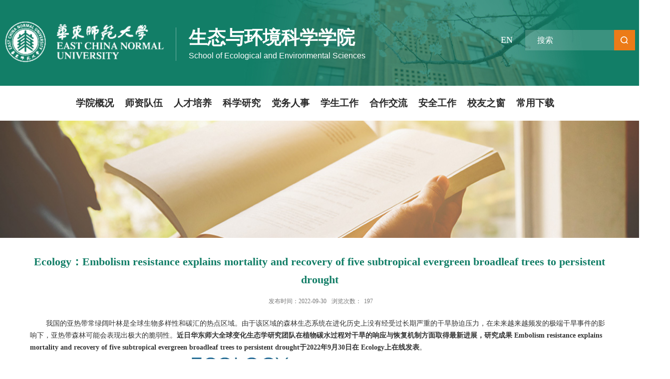

--- FILE ---
content_type: text/html
request_url: https://sees.ecnu.edu.cn/06/06/c41129a525830/page.htm
body_size: 6409
content:
<!DOCTYPE html>
<html  class="webplus-page"  >
<head>
<meta charset="utf-8">
<meta name="renderer" content="webkit" />
<meta http-equiv="X-UA-Compatible" content="IE=edge,chrome=1">
<meta name="viewport" content="width=device-width,user-scalable=0,initial-scale=1.0, minimum-scale=1.0, maximum-scale=1.0"/>
<title>Ecology：Embolism resistance explains mortality and recovery of five subtropical evergreen broadleaf trees to persistent drought</title>
<meta name="description" content="&nbsp;&nbsp;&nbsp;&nbsp;&nbsp;&nbsp;&nbsp;&nbsp;我国" />

<link type="text/css" href="/_css/_system/system.css" rel="stylesheet"/>
<link type="text/css" href="/_js/_portletPlugs/sudyNavi/css/sudyNav.css" rel="stylesheet" />
<link type="text/css" href="/_js/_portletPlugs/datepicker/css/datepicker.css" rel="stylesheet" />
<link type="text/css" href="/_js/_portletPlugs/simpleNews/css/simplenews.css" rel="stylesheet" />

<script language="javascript" src="/_js/sudy-jquery-autoload.js" jquery-src="/_js/jquery-2.x.min.js" sudy-wp-context="" sudy-wp-siteId="827"></script>
<script language="javascript" src="/_js/jquery-migrate.min.js"></script>
<script language="javascript" src="/_js2/loadStyle.js" sys-path="/_upload/site/1/style/87/87.css"  site-path="/_upload/site/03/3b/827/style/1580/1580.css" ></script>
<script language="javascript" src="/_upload/site/03/3b/827/js/IEscary.js"></script>
<script language="javascript" src="/_js2/grayscale.js"   ></script>
<script language="javascript" src="/_js/jquery.sudy.wp.visitcount.js"></script>
<script type="text/javascript" src="/_js/_portletPlugs/sudyNavi/jquery.sudyNav.js"></script>
<script type="text/javascript" src="/_js/_portletPlugs/datepicker/js/jquery.datepicker.js"></script>
<script type="text/javascript" src="/_js/_portletPlugs/datepicker/js/datepicker_lang_HK.js"></script>
<script type="text/javascript" src="/_upload/tpl/14/f4/5364/template5364/extends/extends.js"></script>
<script type="text/javascript" src="/_upload/tpl/14/f4/5364/template5364/js/iscroll.js"></script>
<link rel="stylesheet" href="/_upload/tpl/14/f4/5364/template5364/style.css" type="text/css" />
<link rel="stylesheet" href="/_upload/tpl/14/f4/5364/template5364/mobile.css" type="text/css"/>
<link rel="stylesheet" href="/_upload/tpl/14/f4/5364/template5364/media.css" type="text/css"/>
<link href="/_upload/tpl/14/f4/5364/template5364/favicon.ico" type="image/x-icon" rel="shortcut icon" />
<!--[if lt IE 9]>
	<script src="/_upload/tpl/14/f4/5364/template5364/extends/libs/html5.js"></script>
<![endif]-->
</head>
<body class="list">
<!--Start||headTop-->
<div class="wrapper head" id="head">
  <div class="inner">
    <div class="mod clearfix"> <a class="navi-aside-toggle"></a>
      <div class="head-left" frag="面板01"> 
        <!--logo开始-->
        <div class="sitelogo" frag="窗口01" portletmode="simpleSiteAttri"> <a href="/main.htm" title="返回生态与环境科学学院首页"><img src="/_upload/tpl/14/f4/5364/template5364/images/logo.png"><span class="sitetitle">生态与环境科学学院<span class="en">School of Ecological and Environmental Sciences</span></span></a> </div>
        <!--//logo结束--> 
      </div>
      <div class="head-right">
        <div class="site-lang clearfix" frag="窗口02">
           
            
            <ul class="clearfix" data-nav-aside='{"title":"语言","index":1}'>
              
              <li class="links i1"><a href="#" target="_self">EN</a> </li>
              
            </ul>
             
          
        </div>
        <div class="searchbox" frag="窗口03" portletmode="search">
          <div class="wp-search clearfix">
              <form action="/_web/_search/web3/search.html?locale=zh_CN&request_locale=zh_CN&context=&_p=YXM9ODI3JnQ9NTM2NCZkPTE4MjM0JnA9MyZmPTQxMDY0JmE9MCZtPVNOJnxibm5Db2x1bW5WaXJ0dWFsTmFtZT00MTA2NCY_" method="post" target="_blank">
                <div class="search-input">
                  <input name="keyword" class="search-title" type="text" value="搜索" onblur="if(this.value == '') { this.value = '搜索'; }" onfocus="if(this.value == '搜索') { this.value = ''; }" placeholder="搜索"/>
                </div>
                <div class="search-btn">
                  <input name="submit" class="search-submit" type="submit" value=""/>
                </div>
              </form>
            </div>
        </div>
      </div>
    </div>
  </div>
</div>
<!--End||head--> 
<!--Start||nav-->
<div class="wrapper nav wp-navi" id="nav">
  <div class="inner clearfix">
    <div class="wp-panel">
      <div class="wp-window" frag="窗口1">
        
          <div class="navi-slide-head clearfix">
            <h3 class="navi-slide-title">导航</h3>
            <a class="navi-slide-arrow"></a> </div>
          
          <ul class="wp-menu" data-nav-aside='{"title":"导航","index":0}'>
            
            <li class="menu-item i1"><a class="menu-link" href="/41115/list.htm" target="_self">学院概况</a> 
               
              <em class="menu-switch-arrow"></em>
              <ul class="sub-menu ">
                
                <li class="sub-item i1-1"><a class="sub-link" href="/41136/list.htm" target="_self">学院简介</a></li>
                
                <li class="sub-item i1-2"><a class="sub-link" href="/41135/list.htm" target="_self">历史沿革</a></li>
                
                <li class="sub-item i1-3"><a class="sub-link" href="/41137/list.htm" target="_self">学院领导</a></li>
                
                <li class="sub-item i1-4"><a class="sub-link" href="/41138/list.htm" target="_self">组织架构</a></li>
                
                <li class="sub-item i1-5"><a class="sub-link" href="/41139/list.htm" target="_self">学院标识</a></li>
                
                <li class="sub-item i1-6"><a class="sub-link" href="/41140/list.htm" target="_self">联系方式</a></li>
                
              </ul>
               
            </li>
            
            <li class="menu-item i2"><a class="menu-link" href="http://sees.ecnu.edu.cn/zrjs/list.htm" target="_self">师资队伍</a> 
               
              <em class="menu-switch-arrow"></em>
              <ul class="sub-menu ">
                
                <li class="sub-item i2-1"><a class="sub-link" href="/zrjs/list.htm" target="_self">专任教师</a></li>
                
                <li class="sub-item i2-2"><a class="sub-link" href="/glyjszcry/list.htm" target="_self">管理与技术支撑人员</a></li>
                
                <li class="sub-item i2-3"><a class="sub-link" href="/bsh/list.htm" target="_self">博士后</a></li>
                
                <li class="sub-item i2-4"><a class="sub-link" href="/tdjs/list.htm" target="_self">团队建设</a></li>
                
              </ul>
               
            </li>
            
            <li class="menu-item i3"><a class="menu-link" href="/41117/list.htm" target="_self">人才培养</a> 
               
              <em class="menu-switch-arrow"></em>
              <ul class="sub-menu ">
                
                <li class="sub-item i3-1"><a class="sub-link" href="/41175/list.htm" target="_self">本科生培养</a></li>
                
                <li class="sub-item i3-2"><a class="sub-link" href="/41176/list.htm" target="_self">研究生培养</a></li>
                
                <li class="sub-item i3-3"><a class="sub-link" href="http://www.seeslab.ecnu.edu.cn/" target="_self">实验教学中心</a></li>
                
                <li class="sub-item i3-4"><a class="sub-link" href="/pycx/list.htm" target="_self">培养成效</a></li>
                
              </ul>
               
            </li>
            
            <li class="menu-item i4"><a class="menu-link" href="/41118/list.htm" target="_self">科学研究</a> 
               
              <em class="menu-switch-arrow"></em>
              <ul class="sub-menu ">
                
                <li class="sub-item i4-1"><a class="sub-link" href="/41152/list.htm" target="_self">科研概况</a></li>
                
                <li class="sub-item i4-2"><a class="sub-link" href="/41153/list.htm" target="_self">科研基地</a></li>
                
                <li class="sub-item i4-3"><a class="sub-link" href="/41154/list.htm" target="_self">科研项目</a></li>
                
                <li class="sub-item i4-4"><a class="sub-link" href="/41155/list.htm" target="_self">科研成果</a></li>
                
                <li class="sub-item i4-5"><a class="sub-link" href="/ggpt/list.htm" target="_self">公共平台</a></li>
                
                <li class="sub-item i4-6"><a class="sub-link" href="/llsc/list.htm" target="_self">伦理审查</a></li>
                
                <li class="sub-item i4-7"><a class="sub-link" href="/bszn/list.htm" target="_self">办事指南</a></li>
                
              </ul>
               
            </li>
            
            <li class="menu-item i5"><a class="menu-link" href="/41119/list.htm" target="_self">党务人事</a> 
               
              <em class="menu-switch-arrow"></em>
              <ul class="sub-menu ">
                
                <li class="sub-item i5-1"><a class="sub-link" href="/djgz/list.htm" target="_self">党建工作</a></li>
                
                <li class="sub-item i5-2"><a class="sub-link" href="/rsgz/list.htm" target="_self">人事工作</a></li>
                
                <li class="sub-item i5-3"><a class="sub-link" href="/ghgz/list.htm" target="_self">工会工作</a></li>
                
              </ul>
               
            </li>
            
            <li class="menu-item i6"><a class="menu-link" href="/41120/list.htm" target="_self">学生工作</a> 
               
              <em class="menu-switch-arrow"></em>
              <ul class="sub-menu ">
                
                <li class="sub-item i6-1"><a class="sub-link" href="/41159/list.htm" target="_self">学生社团</a></li>
                
                <li class="sub-item i6-2"><a class="sub-link" href="/41160/list.htm" target="_self">就业与规划</a></li>
                
                <li class="sub-item i6-3"><a class="sub-link" href="/41161/list.htm" target="_self">相关新闻</a></li>
                
                <li class="sub-item i6-4"><a class="sub-link" href="/fdytd/list.htm" target="_self">辅导员团队</a></li>
                
              </ul>
               
            </li>
            
            <li class="menu-item i7"><a class="menu-link" href="/41121/list.htm" target="_self">合作交流</a> 
               
              <em class="menu-switch-arrow"></em>
              <ul class="sub-menu ">
                
                <li class="sub-item i7-1"><a class="sub-link" href="/41165/list.htm" target="_self">互访交流</a></li>
                
                <li class="sub-item i7-2"><a class="sub-link" href="/hzxm/list.htm" target="_self">合作项目</a></li>
                
                <li class="sub-item i7-3"><a class="sub-link" href="/gjhy/list.htm" target="_self">国际会议</a></li>
                
              </ul>
               
            </li>
            
            <li class="menu-item i8"><a class="menu-link" href="/41122/list.htm" target="_self">安全工作</a> 
               
              <em class="menu-switch-arrow"></em>
              <ul class="sub-menu ">
                
                <li class="sub-item i8-1"><a class="sub-link" href="/41162/list.htm" target="_self">规章制度</a></li>
                
                <li class="sub-item i8-2"><a class="sub-link" href="/41163/list.htm" target="_self">安全知识</a></li>
                
                <li class="sub-item i8-3"><a class="sub-link" href="/41164/list.htm" target="_self">教育培训</a></li>
                
                <li class="sub-item i8-4"><a class="sub-link" href="/aqdt/list.htm" target="_self">安全动态</a></li>
                
              </ul>
               
            </li>
            
            <li class="menu-item i9"><a class="menu-link" href="/41123/list.htm" target="_self">校友之窗</a> 
               
              <em class="menu-switch-arrow"></em>
              <ul class="sub-menu ">
                
                <li class="sub-item i9-1"><a class="sub-link" href="/xyml/list.htm" target="_self">校友名录</a></li>
                
                <li class="sub-item i9-2"><a class="sub-link" href="/byshy/list.htm" target="_self">毕业生合影</a></li>
                
                <li class="sub-item i9-3"><a class="sub-link" href="/xykx/list.htm" target="_self">校友快讯</a></li>
                
              </ul>
               
            </li>
            
            <li class="menu-item i10"><a class="menu-link" href="/41124/list.htm" target="_self">常用下载</a> 
               
              <em class="menu-switch-arrow"></em>
              <ul class="sub-menu ">
                
                <li class="sub-item i10-1"><a class="sub-link" href="/bks/list.htm" target="_self">本科生</a></li>
                
                <li class="sub-item i10-2"><a class="sub-link" href="/yjs/list.htm" target="_self">研究生</a></li>
                
                <li class="sub-item i10-3"><a class="sub-link" href="/dj/list.htm" target="_self">党建</a></li>
                
                <li class="sub-item i10-4"><a class="sub-link" href="/rs/list.htm" target="_self">人事</a></li>
                
              </ul>
               
            </li>
            
          </ul>
           
        
      </div>
    </div>
  </div>
</div>
<!--aside导航-->
<div class="wp-navi-aside" id="wp-navi-aside">
  <div class="aside-inner">
    <div class="navi-aside-wrap"></div>
  </div>
  <div class="navi-aside-mask"></div>
</div>
<!--End||nav-->
<div class="wp-wrapper" id="container-1">
	<div class="wp-inner" frag="面板84">
		<div class="l-banner" frag="窗口84" portletmode="simpleColumnAttri">
			
				<img border="0" style="margin:0 auto;" src="" data-imgsrc="/_upload/tpl/14/f4/5364/template5364/images/list_banner.jpg">
			
		</div>
	</div>
</div>
<!--Start||content-->
<div class="wrapper" id="d-container">
	<div class="inner clearfix">
		<div class="infobox">
			<div class="article" frag="窗口3" portletmode="simpleArticleAttri">
				
				  <h1 class="arti_title">Ecology：Embolism resistance explains mortality and recovery of five subtropical evergreen broadleaf trees to persistent drought</h1>
				  <h2 class="arti_title"></h2>
				  <p class="arti_metas"><span class="arti_publisher"></span><span class="arti_update">发布时间：2022-09-30</span><span class="arti_views">浏览次数：<span class="WP_VisitCount" url="/_visitcountdisplay?siteId=827&type=3&articleId=525830">140</span></span></p>
				  <div class="entry">
					<div class="read"><div class='wp_articlecontent'><div>    &nbsp;&nbsp;&nbsp;&nbsp;&nbsp;&nbsp;&nbsp;&nbsp;我国的亚热带常绿阔叶林是全球生物多样性和碳汇的热点区域。由于该区域的森林生态系统在进化历史上没有经受过长期严重的干旱胁迫压力，在未来越来越频发的极端干旱事件的影响下，亚热带森林可能会表现出极大的脆弱性。<b>近日华东师大全球变化生态学研究团队在植物碳水过程对干旱的响应与恢复机制方面取得最新进展，研究成果 Embolism resistance explains mortality and recovery of five subtropical evergreen broadleaf trees to persistent drought于2022年9月30日在 <i>Ecology</i>上在线发表</b>。<br /><div style="text-align:center;"><img src="/_upload/article/images/3f/32/bda468f6492ab5973ba417ea6585/746cb5c7-6eda-4a4e-a79a-b6ef7a529d6d.png" title="图" alt="图" border="0" /><br /></div><div style="text-align:center;"><br /></div>&nbsp;&nbsp;&nbsp;&nbsp;&nbsp;&nbsp;&nbsp;&nbsp;为了研究亚热带常绿阔叶林耐旱程度不同的常见树种对极端干旱事件的响应和恢复的种间差异及其成因，研究者在浙江宁波的同质园中针对赤皮青冈、苦槠、浙江樟、浙江楠、木荷等5种植物共1250个个体进行了7个梯度的人为干旱和复水处理，以探究何种植物性状影响植物干旱致死以及碳水过程的干旱响应与恢复。<br /><p>&nbsp;&nbsp;&nbsp;&nbsp;&nbsp;&nbsp;&nbsp;&nbsp;结果显示，在持续干旱条件下，抗栓塞能力（P50）强的树种存活得较久，其光合作用和蒸腾作用对干旱的抵抗力和干旱过后的恢复力也越强。除了抗栓塞能力，其他与植物耐旱性有关的性状如气孔的等水性、叶片细胞膨压丧失点、水力安全范围等都不影响抵抗力和恢复力。这一结果表明亚热带常绿树种与干旱半干旱地区的物种不同，并未发展出有效的多重耐旱机制，这就使得亚热带常绿阔叶林可能在未来极端干旱事件来临时会变得异常脆弱。</p><p style="text-align:center;"><img src="/_upload/article/images/3f/32/bda468f6492ab5973ba417ea6585/283f54d4-acc6-4172-84ba-adddc1559153.png" title="图1" alt="图1" border="0" /></p><div style="text-align:center;">树种抗栓塞能力（P50）对光合作用（a、c）和蒸腾作用（b、d）的抵抗力（a、b）与恢复力（c、d）的影响</div><br />&nbsp;&nbsp;&nbsp;&nbsp;&nbsp;&nbsp;&nbsp;&nbsp;该研究得到了国家自然科学基金(31930072、31600387)以及华东师范大学、浙江天童森林生态系统国家野外科学观测研究站等的支持。<br />&nbsp;&nbsp;&nbsp;&nbsp;&nbsp;&nbsp;&nbsp;<b>&nbsp;华东师范大学生态与环境科学学院博士后（现浙江农林大学副教授）邵钧炯博士为论文的第一作者，华东师范大学周旭辉教授为论文通讯作者</b>。邵钧炯研究方向为生态系统碳循环的时空动态及其对气候变化的响应机制，目前以第一或通讯作者在Global Change Biology, New Phytologist, Global Ecology and Biogeography, Ecology等期刊上发表论文十余篇。周旭辉为国家级高层次人才项目入选者，主要从事全球变化与陆地生态系统的野外试验和生态模型研究，在 Nature Climate Change、PNAS、Nature Communications、Global Change Biology、New Phytologist、Journal of Ecology 等多个国际顶级刊物上发表论文150余篇，总被引1万余次，H指数51。<br /><br />文章链接：https://esajournals.onlinelibrary.wiley.com/doi/10.1002/ecy.3877<br /></div><div class="clear"></div></div></div>
				  </div>
				
			</div>
		</div>
  </div>
</div>
<!--End||content-->
<div class="wrapper main4" id="container-4">
  <div class="inner">
    <div class="mod clearfix">
      <div class="ml">
        <div class="ltt">友情链接：</div>
      </div>
      <div class="mr">
        <div class="mlink botlinks">
          <div class="zd clearfix">
            <div class="lm">
              <div class="links-wrap" frag="窗口79"> <a class="links-arrow" frag="标题">重点研究机构</a>
                <div class="link-items">
                  <table width="100%" border="0" cellspacing="0" cellpadding="0" class="wp_article_list_table"> 
<tr> 
<td> 

                    <ul class="clearfix">
                      <li class="link-item"> <a href="http://tiantong.ecnu.edu.cn" target="_blank"><span>浙江天童森林生态系统国家野外科学观测研究站</span></a> </li>
                    </ul>
                  </td> 
</tr> 
<tr> 
<td> 

                    <ul class="clearfix">
                      <li class="link-item"> <a href="http://www.shues.ecnu.edu.cn" target="_blank"><span>上海市城市化生态过程与生态恢复重点实验室</span></a> </li>
                    </ul>
                  </td> 
</tr> 
</table>
                </div>
              </div>
            </div>
            <div class="lm">
              <div class="links-wrap" frag="窗口80"> <a class="links-arrow" frag="标题">友情链接</a>
                <div class="link-items">
                  <table width="100%" border="0" cellspacing="0" cellpadding="0" class="wp_article_list_table"> 
<tr> 
<td> 

                    <ul class="clearfix">
                      <li class="link-item"> <a href="http://www.ecnu.edu.cn" target="_blank"><span>华东师范大学</span></a> </li>
                    </ul>
                  </td> 
</tr> 
<tr> 
<td> 

                    <ul class="clearfix">
                      <li class="link-item"> <a href="/_redirect?siteId=827&columnId=41133&articleId=525201" target="_blank"><span>生态与环境实验教学中心</span></a> </li>
                    </ul>
                  </td> 
</tr> 
<tr> 
<td> 

                    <ul class="clearfix">
                      <li class="link-item"> <a href="/_redirect?siteId=827&columnId=41133&articleId=525199" target="_blank"><span>ECNU-UAlberta Joint Lab for Biodiversity Study</span></a> </li>
                    </ul>
                  </td> 
</tr> 
<tr> 
<td> 

                    <ul class="clearfix">
                      <li class="link-item"> <a href="/_redirect?siteId=827&columnId=41133&articleId=525196" target="_blank"><span>长江河口湿地生物多样性资料库</span></a> </li>
                    </ul>
                  </td> 
</tr> 
<tr> 
<td> 

                    <ul class="clearfix">
                      <li class="link-item"> <a href="/_redirect?siteId=827&columnId=41133&articleId=525193" target="_blank"><span>Nature</span></a> </li>
                    </ul>
                  </td> 
</tr> 
<tr> 
<td> 

                    <ul class="clearfix">
                      <li class="link-item"> <a href="/_redirect?siteId=827&columnId=41133&articleId=525189" target="_blank"><span>Science</span></a> </li>
                    </ul>
                  </td> 
</tr> 
<tr> 
<td> 

                    <ul class="clearfix">
                      <li class="link-item"> <a href="/_redirect?siteId=827&columnId=41133&articleId=525187" target="_blank"><span>国家教育部</span></a> </li>
                    </ul>
                  </td> 
</tr> 
<tr> 
<td> 

                    <ul class="clearfix">
                      <li class="link-item"> <a href="/_redirect?siteId=827&columnId=41133&articleId=525184" target="_blank"><span>国家科技部</span></a> </li>
                    </ul>
                  </td> 
</tr> 
<tr> 
<td> 

                    <ul class="clearfix">
                      <li class="link-item"> <a href="/_redirect?siteId=827&columnId=41133&articleId=525182" target="_blank"><span>国家自然科学基金委</span></a> </li>
                    </ul>
                  </td> 
</tr> 
<tr> 
<td> 

                    <ul class="clearfix">
                      <li class="link-item"> <a href="/_redirect?siteId=827&columnId=41133&articleId=525179" target="_blank"><span>上海市科委</span></a> </li>
                    </ul>
                  </td> 
</tr> 
<tr> 
<td> 

                    <ul class="clearfix">
                      <li class="link-item"> <a href="/_redirect?siteId=827&columnId=41133&articleId=525176" target="_blank"><span>中国地理学会</span></a> </li>
                    </ul>
                  </td> 
</tr> 
<tr> 
<td> 

                    <ul class="clearfix">
                      <li class="link-item"> <a href="/_redirect?siteId=827&columnId=41133&articleId=525173" target="_blank"><span>中国环境科学学会</span></a> </li>
                    </ul>
                  </td> 
</tr> 
<tr> 
<td> 

                    <ul class="clearfix">
                      <li class="link-item"> <a href="/_redirect?siteId=827&columnId=41133&articleId=525170" target="_blank"><span>中国生态学会</span></a> </li>
                    </ul>
                  </td> 
</tr> 
</table>
                </div>
              </div>
            </div>
            <div class="lm">
              <div class="links-wrap" frag="窗口81"> <a class="links-arrow" frag="标题">其他高校链接</a>
                <div class="link-items">
                  <table width="100%" border="0" cellspacing="0" cellpadding="0" class="wp_article_list_table"> 
<tr> 
<td> 

                    <ul class="clearfix">
                      <li class="link-item"> <a href="https://www.pku.edu.cn//" target="_blank"><span><a href='https://www.pku.edu.cn//' target='_blank' title='北京大学'>北京大学</a></span></a> </li>
                    </ul>
                  </td> 
</tr> 
<tr> 
<td> 

                    <ul class="clearfix">
                      <li class="link-item"> <a href="https://www.fudan.edu.cn/" target="_blank"><span><a href='https://www.fudan.edu.cn/' target='_blank' title='复旦大学'>复旦大学</a></span></a> </li>
                    </ul>
                  </td> 
</tr> 
</table>
                </div>
              </div>
            </div>
<div class="lm">
              <div class="links-wrap" frag="窗口82"> <a class="links-arrow" frag="标题">会议室预约</a>
                <div class="link-items">
                  <table width="100%" border="0" cellspacing="0" cellpadding="0" class="wp_article_list_table"> 
<tr> 
<td> 

                    <ul class="clearfix">
                      <li class="link-item"> <a href="http://hy.ecnu.edu.cn/pc/book" target="_blank"><span>学校会议室预约</span></a> </li>
                    </ul>
                  </td> 
</tr> 
<tr> 
<td> 

                    <ul class="clearfix">
                      <li class="link-item"> <a href="https://portal2023.ecnu.edu.cn/yy-sys/pc/home" target="_blank"><span>学院会议室预约</span></a> </li>
                    </ul>
                  </td> 
</tr> 
</table>
                </div>
              </div>
            </div>
          </div>
        </div>
      </div>
    </div>
  </div>
</div>
<!--Start||footer-->
<div class="wrapper footer" id="footer">
  <div class="inner">
    <div class="mod clearfix">
      <div class="top clearfix">
        <div class="foot-left">
          <div class="sitelogo" frag="窗口90" portletmode="simpleSiteAttri"> <a href="/main.htm" title="返回生态与环境科学学院首页"><img src="/_upload/tpl/14/f4/5364/template5364/images/logo.png"></a> </div>
        </div>
        <div class="foot-center" frag="窗口91" portletmode="simpleSiteAttri">
          <div class="tt">联系我们</div>
          <p class="copyright"><span>闵行校区：东川路500号，200241</span></p>
          <p class="copyright"><span>普陀校区：中山北路3663号，200062</span></p>
        </div>
        <div class="foot-right" frag="窗口92">
          <div class="shares">
            
              <ul>
                
                <li class="i1"> <a target="_blank"></a>
                  <div class="con"><img src='/_upload/article/images/c4/6c/4db587a045f9ad147df68c3b1a24/3eb51ea4-9007-4c81-9e4d-007736be00a3_s.jpg' width='320' /></div>
                </li>
                
              </ul>
            
          </div>
        </div>
      </div>
      <div class="foot-bottom" frag="窗口93" portletmode="simpleSiteAttri">
        <p class="copyright"><span>版权所有 © 2020 华东师范大学沪ICP备05003394号-26华东师范大学沪公网安备31009102000042号</span></p>
      </div>
    </div>
  </div>
</div>
<!--End||footer-->
</body>
<script type="text/javascript" src="/_upload/tpl/14/f4/5364/template5364/js/comcus.js"></script>
<script type="text/javascript" src="/_upload/tpl/14/f4/5364/template5364/js/list.js"></script>
<script type="text/javascript" src="/_upload/tpl/14/f4/5364/template5364/js/app.js"></script>
<script type="text/javascript">
$(function(){
	// 初始化SDAPP
	new SDAPP({
		"menu":{
			type:"aside"
		}
	});
if($(".arti_title").text()=="韩玉莲同志讣告"){$(".arti_title").css("color","#000")}
});
</script>
</html>
 <img src="/_visitcount?siteId=827&type=3&articleId=525830" style="display:none" width="0" height="0"/>

--- FILE ---
content_type: text/html;charset=UTF-8
request_url: https://sees.ecnu.edu.cn/_visitcountdisplay?siteId=827&type=3&articleId=525830
body_size: 79
content:
197


--- FILE ---
content_type: text/css
request_url: https://sees.ecnu.edu.cn/_upload/tpl/14/f4/5364/template5364/style.css
body_size: 5931
content:
@charset "utf-8";
/*Technical Support SudyTech*/
html, body, h1, h2, h3, h4, h5, h6, div, dl, dt, dd, ul, ol, li, p, blockquote, pre, hr, figure, table, caption, th, td, form, fieldset, legend, input, button, textarea, menu { margin: 0; padding: 0; }
head, footer, section, article, aside, nav, hgroup, address, figure, figcaption, menu, details { display: block; }
table { border-collapse: collapse; border-spacing: 0; }
caption, th { text-align: left; font-weight: normal; }
html, body, fieldset, img, iframe, abbr { border: 0; }
img { vertical-align: top; }
html { overflow-x: hidden; }
i, cite, em, var, address, dfn { font-style: normal; }
[hidefocus], summary {
outline:0;
}
li { list-style: none; }
h1, h2, h3, h4, h5, h6, small { font-size: 100%; }
sup, sub { font-size: 83%; }
pre, code, kbd, samp { font-family: inherit; }
q:before, q:after { content: none; }
textarea { overflow: auto; resize: none; }
label, summary { cursor: default; }
a, button { cursor: pointer; }
h1, h2, h3, h4, h5, h6, em, strong, b { font-weight: bold; }
del, ins, u, s, a, a:hover { text-decoration: none; }
body, textarea, input, button, select, keygen, legend { font: 13px/1 arial, \5b8b\4f53; color: #333; outline: 0; }
:focus { outline: 0; }
/*备用样式表*/
.none { display: none; }
.wcb { width: 100%; height: 30px; border: 2px dashed #97CBE0; }
.hidden { visibility: hidden; }
.clear { width: 100%; height: 0; line-height: 0; font-size: 0; overflow: hidden; clear: both; display: block; _display: inline; }
.clearfix:after { clear: both; content: ""; display: block; height: 0; visibility: hidden; }
.clearfix { display: block; *zoom:1;
}
.icon { display: inline-block; width: 32px; height: 32px; vertical-align: middle; background: url(images/icon.png) no-repeat; }
/*css3扩展*/
body:before { content: ""; position: fixed; top: -10px; left: 0; z-index: 110; width: 100%; height: 10px; }
/**布局开始**/
body { line-height: 1; font-size: 16px; font-family: "Microsoft YaHei"; color: #333; }
p { line-height: 1.75; }
a { color: #2C2C2C; text-decoration: none; transition: all 0.4s ease-in-out; }
a:hover { color: #137E67; }
/*页面尺寸*/
.wrapper { width: 100%; margin: 0 auto; }
.wrapper .inner { width: 1400px; margin: 0 auto; } /**页面全局宽度**/
/*headtop*/
/*head开始*/
#head { background: #137E67 url('images/head_bg.jpg') no-repeat center top; }
#head .inner { height: 172px; position: relative; }
.head .sitelogo { float: left; margin-top: 40px; }
.head .sitetitle { display: inline-block; margin-top: 15px; margin-left: 20px; font-size: 37px; font-weight: bold; color: #fff; border-left: 1px solid #6eb0a2; padding: 2px 0; padding-left: 25px; } /**站点名称**/
span.sitetitle span.en { display: block; font-size: 16px; font-weight: normal; font-family: Arial; margin-top: 10px; }
.head .head-left { float: left; display: inline-block; }
.head .head-main { float: left; margin-top: 10px; }
.head .head-right { float: right; margin-top: 60px; display: flex; }
/*rale样式*/
/*lang样式*/
.site-lang { }
.site-lang ul { float: right; }
.site-lang ul li.links { float: left; }
.site-lang ul li.links a { line-height: 41px; font-size: 18px; color: #fff; margin-right: 25px; }
.site-lang ul li.links a:hover { font-weight: bold; }
/*默认主导航样式*/
#nav { background: #fff; }
#nav .inner { }
#nav .inner .wp-panel { }/*导航*/
#nav .inner .wp-panel .wp-window { }
#nav .inner .wp-panel .navbg { position: absolute; z-index: -1; left: 0; right: 0; top: 0; bottom: 0; width: auto; height: 100%; background: #fff; opacity: .7; filter: alpha(opacity=70); }
/*导航样式：后台绑定时也可以定义配置*/
.nav .wp-menu { margin: 0 auto }
.nav .wp-menu .menu-item { display: inline-block; float: left; position: relative; }
.nav .wp-menu .menu-item.i1 { background: none; }
.nav .wp-menu .menu-item a > .menu-switch-arrow { display: none; }
.nav .wp-menu .menu-item a.menu-link { display: inline-block; padding: 0 32px; line-height: 70px; color: #2B2B2B; font-size: 19px; font-weight: bold; }
.nav .wp-menu .menu-item.hover a.menu-link, .nav .wp-menu .menu-item a.hover { background-color: #137E67; text-decoration: none; color: #eee; }
.nav .sub-menu { display: none; position: absolute; left: 0; top: 70px; min-width: 100%; z-index: 100; background: #fff; }
.nav .sub-menu .sub-item { position: relative; white-space: nowrap; vertical-align: top; _zoom: 1; }
.nav .sub-menu .sub-item a { display: block; color: #000; height: 40px; line-height: 40px; padding: 0 17px; font-size: 16px; background: none; text-align: center; }
.nav .sub-menu .sub-item.hover> a, .nav .sub-menu .sub-item a:hover { color: #fff; background-color: #137E67; display: block; }
.nav .sub-menu .sub-menu { left: 100%; top: 0px; z-index: 200; background: #fff; }
/**主页banner开始**/
#banner { background: #fff; }
#banner .inner {
    width: 1400px;
    text-align: center;
    position: relative;
    margin: 0 auto;
}
/**主体模块样式**/
#m-container { }
#m-container .inner { }
/**首页三列布局**/
.mod { }
.mbox { }
.main1 { }
.main1 .inner { padding: 40px 0px; }
.main1 .ml { float: left; width: 47.5%; }
.main1 .mr { float: right; width: 47.4%; }
.main2 { background: #ffffff91 url(images/m2.png) no-repeat center; }
.main2 .ml { float: left; width: 47.5%; }
.main2 .mr { float: right; width: 47.4%; }
/**标题栏新闻窗口**/
.post { margin-bottom: 0px; }
.post .tt { display: inline-block; width: 100%; border-bottom: 0px solid #e6e6e6; margin-bottom: 40px; } /**标题栏**/
.post .tt .tit { display: inline-block; float: left; font-size: 16px; font-weight: normal; } /**标题字体**/
.post .tt .tit .title { display: block; line-height: 46px; color: #424242; font-family: "Microsoft yahei"; }
.post .tt .tit .name { display: none; line-height: 16px; color: #333; }/*栏目别名*/
.post .con { padding: 0px 0; margin: 0 auto; }
.post .con .wp_article_list .list_item { border-bottom: 1px dashed #ccc; } /**新闻列表**/
.post .con .wp_article_list .list_item .Article_Index { background: url(images/li.gif) no-repeat center; }
.post .more_btn { display: inline-block; height: 41px; margin-top: 5px; line-height: 41px; float: right; width: 115px; background: url(images/more.png) no-repeat center; text-align: center; }
.post .more_btn .more_text, .post .more_btn a { font-size: 14px; cursor: pointer; color: #fff; }
/*标准标题*/
.post1 { }
.post1 .tt { }
.post1 .tt .tit { }
.post1 .tt .tit .title { display: inline-block; margin-right: 0px; font-size: 30px; font-weight: bold; color: #2b2b2b; cursor: pointer; }
span.yw { font-weight: normal; color: #137E67; font-size: 20px; font-family: Arial; margin-left: 12px; line-height: 36px; }
/**自定义新闻列表**/
.news_list { }
.news_list li.news { line-height: 34px; padding-left: 0px; } /**标题图标**/
.news_list li.news span.news_title { float: left; }/*标题*/
.news_list li.news span.news_title img { vertical-align: middle; }
.news_list li.news span.news_meta { float: right; margin-left: 2px; color: #9C9C9C; }/*属性*/
.news_list li.news .news_time, .news_list li.news .news_time span { color: #666; }/*发布时间*/
.news_list li.news .news_icon { display: inline-block; margin: 0 auto; border: 0px solid red; }
.news_list li.news .news_text { line-height: 22px; color: #666; }/*默认简介*/
.news_list li.news .news_bg { position: absolute; left: 0px; bottom: 0px; right: 0px; height: 30px; background: #000; opacity: .7; filter: Alpha(opacity=70); }
.news_list li.news p { line-height: 34px; }
/*日历新闻样式1*/
/*日历新闻样式2*/
.rili2 { }
.rili2 .con { padding: 5px 0px; }
.rili2 .news_list { }
.rili2 .news_list li.news { margin-bottom: 22px;
    padding-bottom: 21px; border-bottom: 1px solid #ededed; }
.rili2 .news_list li.news .news_date { float: left; width: 60px; margin-right: -90px; text-align: left; background: url(images/xx.png) no-repeat right center; padding-right: 30px; padding-top: 5px; }
.rili2 .news_list li.news .news_date .news_year { line-height: 38px; font-size: 38px; font-weight: bold; color: #137E67; transition: all 0.4s ease-in-out; font-family: Arial; }
.rili2 .news_list li.news .news_date .news_days { line-height: 18px; font-size: 12px; color: #137E67; font-weight: bold; font-family: Arial; }
.rili2 .news_list li.news .news_wz { width: 100%; }
.rili2 .news_list li.news .news_wz .news_con { margin-left: 120px; }
.rili2 .news_list li.news .news_title { line-height: 32px; font-size: 18px; height: 64px; display: flex; align-items: center; font-weight: bold; }
.rili2 .news_list li.news .news_title a { overflow: hidden; display: -webkit-box; -webkit-line-clamp: 2; -webkit-box-orient: vertical; max-height: 64px; }
.main2 .post.post1.post-10.mbox .wm { width: 271px; margin-right: -271px; }
.main2 .post.post1.post-10.mbox .news_imgs { padding-top: 65.4%; }
.main2 .post.post1.post-10.mbox .news_con { margin-left: 0px; }
.post.post1.post-13.mbox li { line-height: 69px; border-bottom: 1px solid #ededed; }
.post.post1.post-13.mbox span.news_title { font-weight: bold; overflow: hidden; text-overflow: ellipsis; white-space: nowrap; width: 76%; }
.post.post1.post-13.mbox span.news_meta { font-size: 16px; color: #242424; }
.main2 .post.post1.post-10.mbox .news_con .news_title {
    overflow: hidden;
    display: -webkit-box;
    -webkit-line-clamp: 2;
    -webkit-box-orient: vertical;
    min-height: 53px;
    line-height: 36px;
    white-space: break-spaces;
}
.main2 .post.post1.post-10.mbox .news_con .news_text {
    margin-bottom: 10px;    margin-top: 8px;
}
.main2 .post.post1.post-10.mbox li {
    margin-bottom: 15px;
}.post.post1.post-13.mbox .tt {
    margin-bottom: 27px;
}
/**************************************************************
 * 组件功能
 */
/*系统默认搜索*/
.wp_search { display: inline-block; position: relative; padding-left: 4px; border: 1px solid #d0d0d0; }
.wp_search #keyword { width: 160px!important; padding: 4px 0; border: none; height: 20px; line-height: 20px; background: transparent; color: #fff; }
.wp_search .search { width: 32px; height: 30px; border: 0px; background: #FFFFFF url(images/sous.png) no-repeat center; cursor: pointer; vertical-align: top; }
/*自定义输入框*/
.searchbox { text-align: right; }
.wp-search { position: relative; width: 220px; background: rgba(225,225,225,0.2); }
.wp-search form { display: block; }
.wp-search .search-input { margin-left: 4px; margin-right: 42px; }
.wp-search .search-input input.search-title { width: 100%; height: 22px; padding: 9.5px 0; line-height: 22px; background: none; color: #FFFFFF; font-size: 16px; border: 0; outline: 0; font-family: "Microsoft YaHei"; text-indent: 20px; }
.wp-search .search-btn { width: 42px; height: 41px; position: absolute; right: 0; top: 0%; }
.wp-search .search-btn input.search-submit { width: 42px; height: 41px; border: 0; outline: 0; background: #EC7B18 url(images/sous.png) no-repeat center; cursor: pointer; }
/* 分享二维码 */
.shares { text-align: center; }
.shares ul { width: auto; margin: 0 auto; text-align: right; float: right; }
.shares li { float: left; margin: 0 6px; position: relative; }
.shares li a { display: inline-block; width: 50px; height: 50px; border: 0px solid red; background: url('images/share_icon.png') no-repeat; vertical-align: top; }
.shares li a:hover { opacity: 1; filter: Alpha(opacity=100); }
.shares li.i1 a { background-position: 0px 0px; }
.shares li.i2 a { background-position: -69px 0px; }
.shares li.i3 a { background-position: -144px 0px; }
.shares li span { display: block; line-height: 22px; font-size: 12px; color: #D0D4EA; text-align: center; }
.shares li .con { display: none; position: absolute; bottom: 60px; left: 50%; z-index: 100; margin-left: -60px; width: 100px; }
.shares li .con img { width: 90px; height: 90px; vertical-align: top; background: #fff; }
/**友情链接**/
.botlinks .links-wrap {
    position: relative;
    width: auto;
    line-height: 32px;
    background: #fff;
    padding: 5px 0;
    margin: 0 50px;
    }
	.zd {
    margin: 0 -70px;
}.main4 .inner {
    border-bottom: 1px solid #ffffff4a;    padding: 40px 0;
}.foot-center {
    float: left;
    margin-left: 21%;
}.foot-center .tt {
    font-size: 16px;
    color: #fff;
    margin-bottom: 20px;
}
.foot-bottom {
    border-top: 1px solid #ffffff4a;
	    margin-top: 40px;
    padding: 20px 0;
}
.foot-bottom p {
    text-align: center !important;
}
.main2 .inner {
    padding: 60px 0px 80px 0px;
}

.botlinks .links-wrap a.links-arrow { display: block; height: 32px; line-height: 32px; padding: 0 25px 0 10px; color: #a1a1a1; background: url(images/arrow.png) no-repeat right top; color: #4A4A4A;
    font-size: 16px; }
.botlinks .links-wrap a.links-arrow:hover, .botlinks .wrap-open a.links-arrow { color: #333; background-position: right bottom; cursor: pointer; }
.botlinks .links-wrap .link-items { display: none; position: absolute; left: 0; width: auto; width: 100%;
    bottom: 42px;
 height: auto; max-height: 300px; overflow: auto; overflow-x: hidden; background: #f5f5f5; }
.botlinks .links-wrap .link-items a { display: block; line-height: 24px; padding: 5px 0; color: #444; }
.botlinks .links-wrap .link-items a span { display: block; margin: 0 6px; white-space: break-spaces; }
.botlinks .links-wrap .link-items a:hover { color: #fff; background: #137E67; cursor: pointer; }/**链接样式**/
/*列表页*/
/*banner*/
.mbanner .focus .focus-title-bar { bottom: 50px; left: 50%; margin-left: -700px; height: 47px; width: 70%;     z-index: 100;}
.mbanner .focus .focus-title-bg { display: none; }
div#banner .focus-title { display: inline-block; white-space: nowrap; height: auto; line-height: 47px; margin: 0px; padding: 0; color: #fff; font-size: 36px; font-weight: bold; font-family: "Microsoft YaHei"; position: absolute; left: 0; top: 0; z-index: 50; overflow: hidden; text-overflow: ellipsis; white-space: nowrap;     width: 100%;}
.mbanner .focus .focus-pagination { position: absolute;
    right: 50%;
    margin-right: -700px;
    bottom: 60px;
    z-index: 100; }
.mbanner .focus .focus-page {     display: inline-block;
    width: 16px;
    height: 16px;
    border-radius: 50%;
    margin-left: 10px;
    background: #fff;
    opacity: 0.5;}
.mbanner .focus .focus-page-active { width: 22px;height: 22px; background: #fff; opacity: 1; filter: Alpha(opacity=100); }
.mbanner .focus .focus-navigation { width: 58px; height: 53px; opacity: 0.7; filter: alpha(opacity=70); background: url(images/slide_next.png) no-repeat; text-indent: -999em; }
.mbanner .focus .focus-navigation:hover { opacity: 1; filter: alpha(opacity=100); }
.mbanner .focus .focus-navigation:active { opacity: 1; filter: alpha(opacity=100); }
.mbanner .focus .focus-prev { left: 0px; }
.mbanner .focus .focus-next { right: 0px; background-position: right top }
div#banner { position: relative; }
div#banner .bg { position: absolute; bottom: 0; left: 0; width: 0; height: 179px; background: linear-gradient(0deg, #00000052, transparent); z-index: 99; }
.post.post1.post-10.mbox .wm { float: left; width: 211px; margin-right: -211px; }
.post.post1.post-10.mbox .news_wz { width: 100%; float: right; }
.post.post1.post-10.mbox .news_con { margin-left: 240px;    padding-top: 0px;     margin-top: -5px;}
.post.post1.post-10.mbox .news_imgs { padding-top: 72%; background-color: #efefef; position: relative; overflow: hidden; }
.post.post1.post-10.mbox .news_imgs img { width: 100%; height: 100%; position: absolute; left: 0; top: 0; right: 0; bottom: 0; margin: auto; max-width: 100%; transition: all 0.4s ease-in-out; }
.post.post1.post-10.mbox .news_title { font-size: 16px;
    line-height: 32px;
    font-weight: bold;
    overflow: hidden;
    display: -webkit-box;
    -webkit-line-clamp: 2;
    -webkit-box-orient: vertical;
    max-height: 64px; }
.post.post1.post-10.mbox .news_text { font-size: 14px; color: #787878; line-height: 29px; height: 58px; overflow: hidden; display: -webkit-box; -webkit-line-clamp: 2; -webkit-box-orient: vertical;    margin: 0px 0px 0px 0px; }
.post.post1.post-10.mbox .news_time { font-size: 15px; color: #639534; }
.main4 {
    background: #137E67;
}
.main4 .ml {
    float: left;
    width: 205px;
    margin-right: -205px;
}
.ltt {
    font-size: 27px;
    color: #fff;
    font-weight: bold;
    line-height: 42px;
}.main4 .mr {
    width: 100%;
    float: right;
}.main4 .mlink.botlinks {
    margin-left: 205px;
}
.mlink.botlinks .lm {
    float: left;
    width: 25%;
}
a.back {
    display: none;
}
.post.post1.post-10.mbox li {
    margin-bottom: 30px;    position: relative;
}
.post.post1.post-10.mbox li:hover img {
    transform: scale(1.1);
}.main1 .ml .post.post1.post-10.mbox .news_time {
    position: absolute;
    bottom: 0;
}
/***********************************************************
 * 列表页
 */
/**首页三列布局**/
/**列表页**/
/*栏目图片*/
.l-banner { height: 235px; background-position: center center; background-repeat: no-repeat; text-align: center;  background-size: cover;}
.l-banner img { display: none; height: 100%; vertical-align: top; }
/**主体列表页开始**/
#l-container { }
#l-container .inner { padding: 25px 0px; }
/**主体文章页开始**/
#d-container { min-height: 600px;}
#d-container .inner { background: #fff; }
.col_menu { width: 240px; float: left; margin-right: -240px; position: relative; }
.col_menu .l-qh { margin-bottom: 10px; }
.col_menu .col_menu_head { background: #137E67; }/**位置栏目背景**/
.col_menu .col_menu_head h3.col_name { font-size: 18px; font-weight: normal; color: #fff; }/**位置栏目字体**/
.col_menu .col_menu_head h3.col_name .col_name_text { display: block; line-height: 50px; padding: 0px 5px 0px 30px; }/**栏目名称图标**/
.col_menu .col_menu_con { border: 1px solid #e4e4e4; }
/*栏目列表*/
.col_list { }
.col_list .wp_listcolumn { border-top: 0px solid #2867A0; border-bottom: 0px solid #fff; }
.col_list .wp_listcolumn .wp_column a { color: #333; font-size: 15px; font-weight: normal; background: none; border-top: 0px solid #fff; border-bottom: 1px solid #F6EAEA; }
.col_list .wp_listcolumn .wp_column a .column-name { padding: 5px 0px 5px 28px; line-height: 32px; }
.col_list .wp_listcolumn .wp_column a:hover, .col_list .wp_listcolumn .wp_column a.selected { color: #137E67; background: #eee; }
.col_list .wp_listcolumn .wp_column a.selected span.column-name { color: #137E67; }
.col_list .wp_listcolumn .wp_subcolumn .wp_column a { color: #454545; background: none; border-top: 1px solid #fff; border-bottom: 1px solid #bbb; }
.col_list .wp_listcolumn .wp_column.parent > a .column-name { font-weight: bold; color: #137E67; }
/*二级子栏目**/
.col_list .wp_listcolumn .wp_column .sub_list a { color: #333; border-top: 1px solid #eee; margin-top: -1px; }
.col_list .wp_listcolumn .sub_list a .column-name { display: inline-block; line-height: 28px; padding: 5px 10px 5px 44px; cursor: pointer; }
.col_list .wp_listcolumn .sub_list a:hover, .col_list .wp_listcolumn .wp_column a.selected { font-weight: bold; font-weight: bold; color: #137E67; }
/*三级子栏目**/
.col_list .wp_listcolumn .wp_column .sub_list .sub_list a { }
.col_list .wp_listcolumn .sub_list .sub_list a .column-name { padding: 5px 10px 5px 60px; cursor: pointer; }
.col_list .wp_listcolumn .sub_list .sub_list a :hover, .col_list .wp_listcolumn .sub_list .sub_list a.selected { font-weight: bold; color: #137E67; }
/**栏目新闻**/
.col_news { width: 100%; min-height: 500px; float: right; }
.col_news .col_news_box { margin-left: 290px; }
.col_news_head { border-bottom: 1px solid #DBDBDB; }
.col_metas .col_title { display: inline-block; float: left; height: 48px; line-height: 48px; }  /**当前栏目**/
.col_metas .col_title h2 { display: inline-block; font-size: 18px; font-family: "Microsoft yahei"; font-weight: normal; color: #137E67; border-bottom: 3px solid #CBCBCB; }
.col_metas .col_path { display: inline-block; float: right; white-space: nowrap; height: 46px; line-height: 46px; color: #666; } /**当前位置**/
.col_metas .col_path a { color: #2F2F2F; }
.col_news_con { padding: 5px 0px 10px 0px; margin: 0 0px; }
.col_news_list { margin-top: 7px; }
.col_news_list .wp_article_list .list_item { } /**栏目新闻列表**/
.col_news_list .wp_article_list .list_item .Article_Index { }  /**栏目新闻图标序号**/
.col_news_list .wp_entry, .col_news_list .wp_entry p { line-height: 1.75; font-size: 14px; color: #333; }
.col_news_list .wp_entry p { margin-bottom: 10px; }
.col_news_list .wp_entry table { margin-bottom: 4px; }
.col_news_list .wp_entry img { max-width: 680px; _width:expression(this.width > 680 ? "680px" : this.width);
} /**列表页文章图片大小限制**/
/**文章页**/
.infobox { padding: 20px 60px; margin: 0 auto; width: auto; }
.article { padding-top: 10px; }
ul.news_list.list2 span.news_title {
    width: 75%;
    overflow: hidden;
    text-overflow: ellipsis;
    white-space: nowrap;
}
.article h1.arti_title { line-height: 36px; font-family: "Microsoft YaHei"; font-size: 22px; text-align: center; color: #137E67; } /**文章标题**/
.article h2.arti_title { line-height: 34px; font-family: "Microsoft YaHei"; font-size: 17px; text-align: center; color: #1B1B1B; } /**文章副标题**/
.article .arti_metas { padding: 10px; text-align: center;/* border-top:1px solid #ececec; */ }
.article .arti_metas span { margin: 0 5px; font-size: 12px; color: #787878; }/**文章其他属性**/
.article .entry { margin: 0 auto; overflow: hidden; margin-top: 10px; } /**文章内容**/
.article .entry .read, .article .entry .read p { line-height: 1.75; font-size: 14px; color: #333; }  /**阅读字体**/
.article .entry .read p { margin-bottom: 10px; }
.article .entry .read img { margin: 0 auto; max-width: 940px; _width:expression(this.width > 940 ? "940px" : this.width);
}   /**文章阅读部分图片大小限制**/
.article .entry .read table { margin: 0 auto; border: none; }
/**页脚开始**/
#footer { background: #137E67; }
#footer .inner { padding: 40px 0px 0px 0px; position: relative; }
#footer .inner .mod { }
#footer .inner .foot-left { float: left;  }
#footer .inner .foot-right { float: right;  }
#footer .inner p {     font-size: 15px;
    line-height: 30px;
    opacity: 0.6;
    font-weight: normal;
    text-align: left;
    color: #fff; }
#footer .inner p span { margin: 0 3px; }
#footer .inner .copyright { }
#footer .inner .copyright span { }
#footer .inner .copyright a { color: #eee; }
.list.sz .l-banner{/**background: url(images/sz.png) no-repeat center!important;**/ height:335px;}
.list.sz #l-container .inner{padding: 45px 0px;}
.list.sz .news_list li.news{ float:left; width:50%; margin-bottom:45px;height: 205px;}
.list.sz .news_image{ float:left;}
.list.sz .col_metas .col_title{ height:56px; line-height:56px;}
.list.sz .news_title{ float:left; font-size:20px; font-weight:bold; margin-right:15px; color:#137E67; }
.list.sz .news_title a{color:#137E67;}
.list.sz .wz{ padding-left:186px; padding-right:20px;}
.news_kzzd.kzzd1{position: relative;min-height:30px;}
span.yjfx{position: absolute;}
.nr{margin-left: 80px;word-break: normal;}
.list.sz .col_news_head{ margin-bottom:35.5px; }
.list.sz .col_news_list{ margin-top:0px;}
.list.sz .possplit{background-image: url(images/xx.png); margin:0 5px;}
.list.sz .col_metas .col_path a{color:#666666;}
.list.sz .news_kzzd {
    float: left;
    width: 100%;
    color: #404040;
}
.list.sz #l-container img{ width:163px; height:203px;border-radius: 5px;}
.nr.nr1{ margin-left:50px;}
.list.sz .news_ftitle{ font-size:17px;}
.list.sz .wp_paging li span, .wp_paging li a{margin-left: 14px;}

--- FILE ---
content_type: text/css
request_url: https://sees.ecnu.edu.cn/_upload/tpl/14/f4/5364/template5364/media.css
body_size: 2692
content:
@charset "UTF-8";
/**
 * [xLarge Screen for PC]
 * >=1200
 */

/**
 * [Large Screen for PC & Pad]
 * 960~1199
 */
@media screen and (max-width: 1500px) {

div#banner .focus-title {
    font-size: 28px;
}
}
@media screen and (max-width: 1410px) {
.list.sz .news_list li.news{ width:100%;}
#banner .inner {
    width: 100%;
    text-align: center;
    position: relative;
    margin: 0 auto;
}
	.mbanner .focus .focus-title-bar {
    bottom: 50px;
    left: 10px;
    margin-left: 0;
    height: 47px;
    width: 50%;
    z-index: 100;
}.mbanner .focus .focus-pagination {
    position: absolute;
    right: 10px;
    margin-right: 0;
    bottom: 60px;
    z-index: 100;
}

.nav .wp-menu {
    margin: 0 auto;
    max-width: 999px;
}
.wrapper .inner { width:100%; margin:0 auto;}
.wrapper .inner .mod {width:auto;padding:0 8px;}
.nav .wp-menu .menu-item {}
.nav .wp-menu .menu-item a.menu-link {padding: 0 11px;}


/*links*/

/*banner*/
.focus .focus-title-bar {}
}
@media screen and (max-width: 1220px) {
	
	span.yw {
    display: block;
    margin: 0;
}
	
	}
/**
 * [Medium Screen for Pad]
 * 768~959
 */
@media screen and (max-width: 999px) {
	.list.sz .wz{padding-right: 0px; padding-left:180px;}
.wp-search {

    width: 100%;

}
.site-lang {
    display: none;
}
	.main2 .ml {
    float: none;
    width: 100%;
}
.main2 .mr {
    float: none;
    width: 100%;
}
.wrapper .inner { width:100%; margin:0 auto;}
.navi-aside-toggle,
.navi-aside-search {display: block;}

.ltt {
    font-size: 24px;
  
}.botlinks .links-wrap {

    margin: 0 10px;
}.zd {
    margin: 0 -10px;
}#footer .inner .foot-left {
  
    text-align: center;
}.foot-center {
    float: none;
    margin-left: 0;
    text-align: center;
}#footer .inner .copyright {
    text-align: center;
}
#head .inner{padding:10px 0px;height: auto;position:relative;background:none;}
.head .head-left{ float:none;display:inline-block; width:100%; height:auto; text-align:center;}
.head .sitelogo{float:none;margin-top:0px;}
.head .sitelogo a{display:inline-block;width:100%;margin:0 auto;}
.head .sitetitle {font-size:28px;}span.sitetitle span.en {
   
    font-size: 12px;

}
.head .head-main{display:none;}
.head .head-right{ float:none; width:100%;margin-top:0px;}
.head .head-right .searchbox{margin: 5px 0px; width:100%;}

/*导航样式：后台绑定时也可以定义配置*/
.wp-navi .wp-menu{display:none;}
.wp-navi-slide .navi-slide-head {display: block;padding:0 10px;height: 40px;}
.wp-navi-slide .wp-menu {background:#fff;}
.wp-navi-slide .wp-menu .menu-item {display: inline-block;float:none; position: relative; z-index: 100;width:100%;padding-left:0px;text-align:left;border-bottom:1px solid #eee}
.wp-navi-slide .wp-menu .menu-item .menu-switch-arrow{display: block;width: 38px;height: 38px;position: absolute;right: 6px;top: 1px;background: url(css/img/icons.png) no-repeat 10px -116px;}
.wp-navi-slide .wp-menu .menu-item a.menu-link {display:block;padding: 0 20px;line-height: 40px;color: #343434;font-size: 14px; }
.wp-navi-slide .wp-menu .menu-item a.menu-link.hover,
.wp-navi-slide .wp-menu .menu-item.hover a.menu-link,
.wp-navi-slide .sub-menu .sub-item.hover> a,
.wp-navi-slide .sub-menu .sub-item a:hover{ text-decoration: none; color: #000; background-color: #eee; }
.wp-navi-slide .sub-menu {display: none;position:relative;left: 0;bottom: 0px;top: 0px;min-width: 0px;z-index: 100;background: #fff;opacity: 0.8;}
.wp-navi-slide .sub-menu .sub-item {position: relative;white-space: nowrap;vertical-align: top;border-bottom: 1px solid #eee;}
.wp-navi-slide .sub-menu .sub-item a {display: block;color: #000;height: auto;line-height: 40px;padding: 0 36px;font-size: 14px;background:none;}
.wp-navi-slide .sub-menu .sub-item a:hover { color: #000; background-color:#eee; display: block; }
.wp-navi-slide .sub-menu .sub-menu {left:0;top: 0;}
.wp-navi-slide .sub-menu .sub-menu .sub-item a {padding: 0 52px;}


.mbanner .focus .focus-title-bar {/* display:none!important; */}

.main1 .ml{float:none;width:100%;padding-top: 0px;}
.main1 .mll{float:none; width:100%; margin-left:0px;min-height:0px;}
.main1 .mc{ float:none; width:100%;margin-left:0px;}
.main1 .mr{float:none; width:100%;} 

.main2 .inner{padding: 10px 0;}
.main4 .ml{ float:none; width:100%;text-align: center;}
.main4 .mr{float:none; width:100%;padding-top:0px;} 

.main4 .mlink.botlinks {
    margin-left: 0px;
    margin-top: 20px;
}

/*左标题右内容*/


#footer .inner {background:none;}
#footer .inner .foot-left{float:none;padding-left: 0px;background: none;padding: 0;}
#footer .inner .foot-left p{text-align:center;}
#footer .inner .foot-right{float:none;margin-top: 12px;}
.shares ul{display:inline-block;width:auto; margin:0 auto;float:none;}

/**友情链接**/
.botlinks .links-wrap {}
.botlinks .links-wrap .link-items {min-width:100%;}

/*图列表*/
.news_tu .news_list li.news{width:33.3%;}
}
/**
 * [Small Screen for Smart Phone and Mini Pad]
 * 480~767
 */
@media screen and (max-width: 767px) {
.list.sz .col_list .wp_listcolumn .wp_column a.selected{ text-align: left;}
.list.sz .col_list .wp_listcolumn .wp_column a{ text-align: left;}
.list.sz .col_list .wp_listcolumn .wp_column a .column-name{ line-height:32px;}
.list.sz .col_menu .col_menu_head h3.col_name .col_name_text{padding: 0px 5px 0px 12px;}
.list.sz .col_news .col_news_box{ margin-left:10px;}
.list.sz .col_menu{width: 100%; margin-right: 0px;}
.list.sz .col_metas .col_title h2{ font-size:18px;}
.list.sz #l-container .inner{ padding:0px;}
div#banner .bg {
 
    height: 50px;

}
	.mlink.botlinks .lm {
    float: none;
    width: 100%;
    margin-bottom: 10px;
}.mbanner .focus .focus-title-bar {
    bottom: 10px;
  
    width: 90%;
   
}div#banner .focus-title {
  
    font-size: 20px;
  
}
#head.inner{height: auto;}
.head.sitelogo a img{max-width: 85%;margin:5px 0px;}
.head.sitelogo a{}
.head .sitetitle {    display: block;
    margin-top: 10px;
    font-size: 28px;
    border: 0;}
ul.news_list.list2 span.news_title {
    width: 68%;
    overflow: hidden;
    text-overflow: ellipsis;
    white-space: nowrap;
}

.main1 .ml{float:none; width:100%;}
.main1 .mr{float:none; width:100%;} 

.main4 .inner{padding: 10px 0 15px;}
.main4 .mr{float:none;}



#footer .inner {padding: 17px 0px;}
#footer .inner .foot-left{float:none;}
#footer .inner p{text-align:center;}

.mbanner .focus-pagination {display:none;}
/*栏目图片*/
.l-banner{height: 180px;}
.l-banner img{width:100%;height:100%;}
#l-container .inner,
#d-container .inner {padding:0px 0px;}
#l-container.wrapper .inner .mod,
#d-container.wrapper .inner .mod{padding:0;}

.column-switch {display:block;}

.col_menu .col_menu_head h3.col_name .col_name_text {display:block;line-height:40px;pa;padding: 0px 5px 0px 12px;font-size: 17px;}/**栏目名称图标**/
.col_menu {width: 100%;float:none;margin-right:0px;position:relative;} 
.col_menu .col_menu_con{display:none;border:0px solid #e4e4e4;}
.col_metas .col_title h2 {font-size:18px;}/**当前栏目名称**/

.col_news {width: 100%;min-height:0px;float:none;} /**栏目新闻**/
.col_news .col_news_box{margin-left: 10px;margin-right: 10px;}
.col_news_con { padding:5px 0px 10px 0px; margin:0 0px;}


.wp_paging li.pages_count,.wp_paging li.page_jump{display:none;}

.infobox { width:auto;padding:0px;  margin:0 10px; }

.col_news_list .wp_entry img,
.article .entry .read img{max-width: 100%;height:auto!important; width:auto;}/**文章阅读部分图片大小限制**/

/*图列表*/
.news_tu .news_list li.news{width:50%;}
/*组织机构*/
.inss .part_xy .sub-list .sub-item{width:50%;}
}
/**
 * [xSmall Screen for Smart Phone]
 * 480~767
 */
 @media screen and (max-width: 550px) {
.nr.nr1{margin-left: 0px;}
.nr{ margin-left:0px;}
span.yjfx{position:static;}
.news_kzzd.kzzd1{position:static;}
.list.sz .news_title{float:none;}
.list.sz .wz{padding-right: 0px;
    padding-left: 0;
    text-align: center;}
.list.sz .news_image{float: none;
    text-align: center;
}

.main1 .ml .post.post1.post-10.mbox .news_time {
    position: relative;
    bottom: 0;
}
	 .post.post1.post-10.mbox .wm {
    float: none;
    width: 100% !important;
    margin-right: 0;
}.post.post1.post-10.mbox .news_con {
    margin-left: 0px !important;
    padding-top: 5px;
}.rili2 .news_list li.news .news_date {
  
    padding-right: 10px;
 
}.rili2 .news_list li.news .news_wz .news_con {
    margin-left: 100px;
}.rili2 .news_list li.news .news_title {
 
    font-size: 16px;
   
}.rili2 .news_list li.news .news_date .news_year {
    
    font-size: 28px;

}.post1 .tt .tit .title {
   
    font-size: 26px;
 
}div#banner .focus-title {
    font-size: 16px;
}.mbanner .focus .focus-title-bar {
    bottom: 0;
}.post.post1.post-13.mbox span.news_title {
    
    width: 63%;
}span.yw {
  
    font-size: 13px;
}
.sitelogo img {
    max-width: 85%;
}
.post .tt {
  
    margin-bottom: 20px;
}
 }
@media screen and (max-width: 479px) {
.site-lang ul li.links a{margin: 0px 2px 0px 2px;}

#footer .inner p.copyright span{display:block;}

.article h1.arti_title {line-height: 28px;font-size:18px;}
.article h2.arti_title {line-height: 28px;font-size: 16px;}

/*图列表*/
.news_tu .news_list li.news{width:100%;}
/*组织机构*/
.inss .part_xy .sub-list .sub-item{width:100%;}
}
/**
 * [Tiny Screen for Older Phone and Smart Phone]
 * <319
 */
@media screen and (max-width: 319px) {
    
}